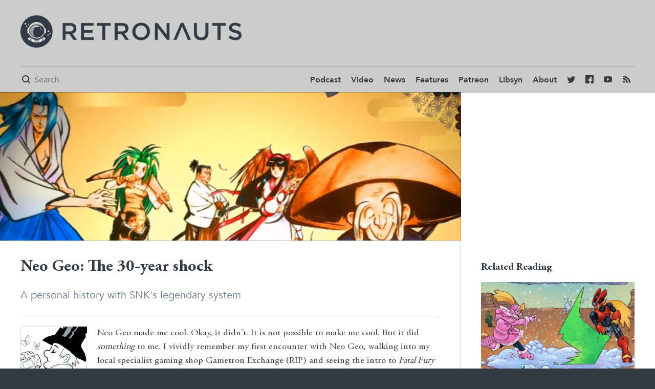

--- FILE ---
content_type: text/html; charset=UTF-8
request_url: https://retronauts.com/article/1508/neo-geo-the-30-year-shock
body_size: 6169
content:
<!doctype html>
<html lang="en">
<head>
	<meta charset="utf-8">

	<title>Neo Geo: The 30-year shock | Retronauts</title>

	<link rel="canonical" href="http://retronauts.com/article/1508/neo-geo-the-30-year-shock" />
<link rel="amphtml" href="http://retronauts.com/article/1508/neo-geo-the-30-year-shock?amphtml=1">


	<meta name="description" content="A personal history with SNK's legendary system" />
	<meta property="og:description" content="A personal history with SNK's legendary system"/>
	<meta itemprop="description" content="A personal history with SNK's legendary system"/>
	<meta name="twitter:description" content="A personal history with SNK's legendary system">

	<meta property="og:title" content="Neo Geo: The 30-year shock"/>
	<meta name="twitter:title" content="Neo Geo: The 30-year shock">
	<meta itemprop="name" content="Neo Geo: The 30-year shock"/>

	<meta property="og:image" content="https://d2c85jgx6ttczr.cloudfront.net/assets/article/2020/04/26/samuraishodown0-1_feature.jpg"/>
	<meta itemprop="image" content="https://d2c85jgx6ttczr.cloudfront.net/assets/article/2020/04/26/samuraishodown0-1_feature.jpg"/>
	<meta itemprop="twitter:image" content="https://d2c85jgx6ttczr.cloudfront.net/assets/article/2020/04/26/samuraishodown0-1_feature.jpg"/>

	<meta name="twitter:card" content="summary_large_image"/>



<meta name="twitter:site" content="@retronauts">

<meta property="og:site_name" content="Retronauts"/>

<meta name="ROBOTS" content="INDEX, FOLLOW" />

	<meta name="viewport" content="width=device-width, initial-scale=1, maximum-scale=1" />

		<link rel="stylesheet" type="text/css" href="https://d2c85jgx6ttczr.cloudfront.net/deploy/c546f21/css/style.css">
	
	<script>
	var STATIC_URL = "https:\/\/d2c85jgx6ttczr.cloudfront.net\/deploy\/c546f21\/";
	</script>
		<script src="https://d2c85jgx6ttczr.cloudfront.net/deploy/c546f21/js/app-built.js" type="text/javascript"></script>
	
	<link rel="apple-touch-icon" sizes="57x57" href="https://d2c85jgx6ttczr.cloudfront.net/deploy/c546f21/images/favicon/apple-icon-57x57.png">
	<link rel="apple-touch-icon" sizes="60x60" href="https://d2c85jgx6ttczr.cloudfront.net/deploy/c546f21/images/favicon/apple-icon-60x60.png">
	<link rel="apple-touch-icon" sizes="72x72" href="https://d2c85jgx6ttczr.cloudfront.net/deploy/c546f21/images/favicon/apple-icon-72x72.png">
	<link rel="apple-touch-icon" sizes="76x76" href="https://d2c85jgx6ttczr.cloudfront.net/deploy/c546f21/images/favicon/apple-icon-76x76.png">
	<link rel="apple-touch-icon" sizes="114x114" href="https://d2c85jgx6ttczr.cloudfront.net/deploy/c546f21/images/favicon/apple-icon-114x114.png">
	<link rel="apple-touch-icon" sizes="120x120" href="https://d2c85jgx6ttczr.cloudfront.net/deploy/c546f21/images/favicon/apple-icon-120x120.png">
	<link rel="apple-touch-icon" sizes="144x144" href="https://d2c85jgx6ttczr.cloudfront.net/deploy/c546f21/images/favicon/apple-icon-144x144.png">
	<link rel="apple-touch-icon" sizes="152x152" href="https://d2c85jgx6ttczr.cloudfront.net/deploy/c546f21/images/favicon/apple-icon-152x152.png">
	<link rel="apple-touch-icon" sizes="180x180" href="https://d2c85jgx6ttczr.cloudfront.net/deploy/c546f21/images/favicon/apple-icon-180x180.png">
	<link rel="icon" type="image/png" sizes="192x192"  href="https://d2c85jgx6ttczr.cloudfront.net/deploy/c546f21/images/favicon/android-icon-192x192.png">
	<link rel="icon" type="image/png" sizes="32x32" href="https://d2c85jgx6ttczr.cloudfront.net/deploy/c546f21/images/favicon/favicon-32x32.png">
	<link rel="icon" type="image/png" sizes="96x96" href="https://d2c85jgx6ttczr.cloudfront.net/deploy/c546f21/images/favicon/favicon-96x96.png">
	<link rel="icon" type="image/png" sizes="16x16" href="https://d2c85jgx6ttczr.cloudfront.net/deploy/c546f21/images/favicon/favicon-16x16.png">
	<link rel="manifest" href="https://d2c85jgx6ttczr.cloudfront.net/deploy/c546f21/images/favicon/manifest.json">
	<meta name="msapplication-TileColor" content="#ffffff">
	<meta name="msapplication-TileImage" content="https://d2c85jgx6ttczr.cloudfront.net/deploy/c546f21/images/favicon/ms-icon-144x144.png">
	<meta name="theme-color" content="#ffffff">

		<script>
	  (function(i,s,o,g,r,a,m){i['GoogleAnalyticsObject']=r;i[r]=i[r]||function(){
	  (i[r].q=i[r].q||[]).push(arguments)},i[r].l=1*new Date();a=s.createElement(o),
	  m=s.getElementsByTagName(o)[0];a.async=1;a.src=g;m.parentNode.insertBefore(a,m)
	  })(window,document,'script','https://www.google-analytics.com/analytics.js','ga');

	  ga('create', 'UA-79833003-5', 'auto');
	  ga('send', 'pageview');
	</script>
			<!-- Begin comScore Tag -->
	<script>
	var _comscore = _comscore || [];
	_comscore.push({ c1: "2", c2: "24936062" });
	(function() {
	var s = document.createElement("script"), el = document.getElementsByTagName("script")[0]; s.async = true;
	s.src = (document.location.protocol == "https:" ? "https://sb" : "http://b") + ".scorecardresearch.com/beacon.js";
	el.parentNode.insertBefore(s, el);
	})();
	</script>
	<noscript>
	<img src="http://b.scorecardresearch.com/p?c1=2&c2=24936062&cv=2.0&cj=1" />
	</noscript>
	<!-- End comScore Tag -->
		<!-- Google Tag Manager -->
<script>(function(w,d,s,l,i){w[l]=w[l]||[];w[l].push({'gtm.start':
new Date().getTime(),event:'gtm.js'});var f=d.getElementsByTagName(s)[0],
j=d.createElement(s),dl=l!='dataLayer'?'&l='+l:'';j.async=true;j.src=
'https://www.googletagmanager.com/gtm.js?id='+i+dl;f.parentNode.insertBefore(j,f);
})(window,document,'script','dataLayer','GTM-MNT9K5X');</script>
<!-- End Google Tag Manager -->
</head>
<body class="tmpl-light side-menu ">
		<div class="page">
		<div class="menu-hider cover"></div>
		<!-- Google Tag Manager (noscript) -->
<noscript><iframe src="https://www.googletagmanager.com/ns.html?id=GTM-MNT9K5X"
height="0" width="0" style="display:none;visibility:hidden"></iframe></noscript>
<!-- End Google Tag Manager (noscript) -->

<div class="header-spacer"></div>

<header class="primary side-menu primary loaded">
	<div class="header-top">
		<div class="in clear-fix">
			<div class="ad wide"><!-- /13326244/RET0728x0090_1_N -->
<div id="div-gpt-ad-1497900637310-4"></div>
</div>
			<div id="logo"><a href="/" style="background-image: url('https://d2c85jgx6ttczr.cloudfront.net/deploy/c546f21/brand/project-logo.png');"></a></div>
		</div>
	</div>
	<div class="header-bottom">
		<div class="in">
			<div class="header-bottom-wrapper clear-fix">
				<div class="mini-logo">
					<a href="/"><img src="https://d2c85jgx6ttczr.cloudfront.net/deploy/c546f21/images/favicon/apple-icon-144x144.png"/></a>
				</div>
				<div class="search-form">
					<form method="get" action="/search/">
						<span class="tmpl-icon mini"></span>
						<input name="q" type="text" placeholder="Search" />
					</form>
				</div>
				<nav>
					<div class="tmpl-icon mini menu-button"></div>
					<ul class="ui-el">
						<li><a href="/topic/podcast/">Podcast</a></li>
						<li><a href="/topic/video/">Video</a></li>
						<li><a href="/topic/news/">News</a></li>
						<li><a href="/topic/feature/">Features</a></li>
						<li><a href="http://www.patreon.com/retronauts">Patreon</a></li>
						<li><a href="http://retronauts.libsyn.com/">Libsyn</a></li>
						<li><a href="/about-us/">About</a></li>
						<li class="social twitter"><a href="https://twitter.com/retronauts"><span class="tmpl-icon mini"></span></a></li>
						<li class="social facebook"><a href="https://facebook.com/retronauts"><span class="tmpl-icon mini"></span></a></li>
						<li class="social youtube"><a href="https://www.youtube.com/user/toastyfrog"><span class="tmpl-icon mini"></span></a></li>
						<li class="social rss"><a href="/feed/rss"><span class="tmpl-icon mini"></span></a></li>
					</ul>
				</nav>
			</div>
		</div>
	</div>
	<div class="sponsor">
		<div class="close-button"></div>
		<div class="flag">Retronauts is brought to you by <span><a target="_blank" href="http://atarilife.com/contest.html">Atari Speakerhat</a></span></div>
	</div>
</header>
		<article class="tmpl-article-center" itemscope itemtype="http://schema.org/Article">

	<section id="article-body">
		<div class="in clear-fix">
			<div itemprop="publisher" itemscope itemtype="http://schema.org/Organization">
  <meta itemprop="name" content="Retronauts" />
  <span itemprop="logo" itemscope itemtype="http://schema.org/ImageObject">
    <meta itemprop="url" content="https://d2c85jgx6ttczr.cloudfront.net/deploy/c546f21/brand/project-logo.png" />
  </span>
</div>

<span itemprop="image" itemscope itemtype="http://schema.org/ImageObject">
  <meta itemprop="url" content="https://d2c85jgx6ttczr.cloudfront.net/assets/article/2020/04/26/samuraishodown0-1_feature.jpg" />
    <meta itemprop="width" content="1200" />
  <meta itemprop="height" content="484" />
</span>
			<main>
					<section id="article-lead">
		<div class="feature-image">
			<div class="bg cover" style="background-image: url('https://d2c85jgx6ttczr.cloudfront.net/assets/article/2020/04/26/samuraishodown0-1_feature.jpg')"></div>
			<div class="overlay cover"></div>
			<div class="embed ">
				<img class="spacer" src="https://d2c85jgx6ttczr.cloudfront.net/deploy/c546f21/images/spacer-16x9.png" />
							</div>
					</div>
	</section>
				<div class="article-header-wrapper">
					<h1 id="article-title" itemprop="headline">Neo Geo: The 30-year shock</h1>
					<div class="add-this addthis_inline_share_toolbox"></div>
				</div>
				<description><p>A personal history with SNK's legendary system</p></description>
				<div class="meta module">
			<a href="/author/stuart-gipp" class="author-pic" style="background-image: url('https://d2c85jgx6ttczr.cloudfront.net/assets/author/2019/01/29/newstuavatar_720x405.jpg')"></a>
		<div class="by-line ui-el">
		<address itemprop="author" class="nh3">Stuart Gipp</address>
		<div class="time-stamp">
			<!-- <span class="tmpl-icon mini"></span> -->
			<time datetime="2020-04-26T12:00:00-07:00">April 26, 2020 12:00 PM</time>
		</div>
		<meta itemprop="datePublished" content="2020-04-26T12:00:00-07:00" />
		<a class="read-more-author" href="/author/stuart-gipp">
			<span class="icon"></span> Read +
		</a>
				<div class="author-about">
			<p><span>Hello. I like every video game. See more of my work at&nbsp;</span><span><a href="https://linktr.ee/stuartgipp">https://linktr.ee/stuartgipp</a></span></p>		</div>
			</div>
</div>
				<p>Neo Geo made me cool. Okay, it didn't. It is not possible to make me cool. But it did <em>something</em> to me. I vividly remember my first encounter with Neo Geo, walking into my local specialist gaming shop Gametron Exchange (RIP) and seeing the intro to <em>Fatal Fury 3&nbsp;</em>on repeat as part of an ongoing display. The thrashing synthesised guitar and Geese's big boots slamming onto his desk astonished me, so impressed was I with the fidelity and sheer impact of this system I knew to be very much in the realm of the wealthy hobbyist. Neo Geo was mysterious, unattainable.</p>
<p>I'd play the excellent <em>Metal Slug</em>&nbsp;and its sequel on multi-board arcade machines in the local Laser Quest, thrilling at the brilliant hand-crafted animations and wondering exactly what kind of white fluid those terrorists were spewing up as I filleted them with the heavy machine gun. I sometimes got issues of Electronic Gaming Monthly handed down to me, and I'd see coverage of <em>King of Fighters '95</em> and be fascinated at the mere idea of a crossover fighting game. In the same magazines I'd see Mai Shiranui winning a "sexiest gaming female" award and wonder who on earth this character was. Fleeting sightings of <em>Robo&nbsp;Army&nbsp;</em>and <em>Super Sidekicks&nbsp;</em>at the bowling alley, coverage of <em>King of the Monsters</em>&nbsp;for Mega Drive and SNES. The Neo Geo was always at the fringe of my experience, and to this day I've never touched one. Just seen them in those big boxes. Sold them to people vastly richer than me, while working my then-dream job at the aforementioned Gametron.</p>
<figure class="image article-image"><img src="https://s3.amazonaws.com/retronauts-www/assets/editorial/2020/04/s3-27e4abbec7cc1a1fd0e893ed5838c428.jpg" alt="" caption="true" />
<figcaption></figcaption>
</figure>
<p>But it was in this role that I <em>discovered</em> Neo Geo. The shop specialised in retro gaming and imports, and the then-contemporary PlayStation 2 was a haven for SNK fans. It was always something loaded up; <em>Garou: Mark of the Wolves</em> one weekend would be replaced with <em>King of Fighters: Maximum Impact 2&nbsp;</em>the next. I quickly developed a taste for this developer, suggestible to not only the genuinely brilliant games, but that beautiful feel of playing something <em>normal people weren't</em>.</p>
<p>I fell for the Neo Geo Pocket Colour and its brilliant, sadly undersold library. Stocked up on the PlayStation 2 ports of almost every King of Fighters, from <em>The Orochi Saga</em> all the way to <em>XI</em> (which I scoured stores in a roughly hundred-mile radius before I found a copy of - the same day I found a copy of <em>Bubsy 3D</em>, oddly). I'd eagerly snaffle every remotely SNK-related release to hit any of the systems I owned. <em>SNK Arcade Classics</em> on PSP to bash my head against <em>Magician Lord</em>, the likes of the thrilling <em>Metal Slug Anthology&nbsp;</em>on the Wii (with its complete inability to provide halfway-decent controls). <em>SNK Battle Coliseum</em>. <em>KoF Sky Stage</em>. Everything. And every version of <em>KoF '98</em> I can get my paws on, natch.</p>
<figure class="image article-image"><img src="https://s3.amazonaws.com/retronauts-www/assets/editorial/2020/04/ngfreak9907-stone.jpg" alt="" caption="true" />
<figcaption></figcaption>
</figure>
<p>Me and my best friend have been playing <em>KoF '98</em> for something like twenty years now, indeed. Old faithful. Iori Yagami, Athena Asamiya and a wild card. That's my team. I usually lose now that he's learned to counter all of Athena's moves, but it's still fun to play. SNK's devotion to its own history also makes their stuff rewarding for afficionados. Even comparatively crappy games like <em>SNK Heroines: Tag Team Frenzy&nbsp;</em>has a tantalising connection an obscure corner of their history; the fantastic Pocket Colour title <a href="https://retronauts.com/article/1459/snk-gals-fighters-the-queen-of-fighters-2000">SNK Gals Fighters</a>.</p>
<p>And it's a happy birthday I wish the Neo Geo, in honour of all that joy it's given me over the years. Thank you making me feel just a tiny little bit cooler. I've still got that PS2 pad that's just a Neo Geo CD controller. Lovely clicky thing. Like, increasingly, my joints.</p>
				<ul class="tags article-footer clear-fix">
		<li><a href="/topic/neo-geo/">neo geo</a></li>
		<li><a href="/topic/size-l/">size-l</a></li>
		<li><a href="/topic/snk/">snk</a></li>
		<li><a href="/topic/king-of-fighters/">king of fighters</a></li>
		<li><a href="/topic/30th-anniversary/">30th anniversary</a></li>
		<li><a href="/topic/stuart-gipp/">Stuart Gipp</a></li>
		<li><a href="/topic/neo-geo-pocket-color/">neo geo pocket color</a></li>
	</ul>
				<div class="comments-block">
	<div class="in">
		<div id="disqus_thread"></div>
	</div>
	<script>
		var disqus_config = function () {
			this.page.url = "http://retronauts.com/article/1508/neo-geo-the-30-year-shock";
			this.page.identifier = "1508";
		};
		(function() { // DON'T EDIT BELOW THIS LINE
			var d = document, s = d.createElement('script');

			s.src = '//retronauts-www.disqus.com/embed.js';

			s.setAttribute('data-timestamp', +new Date());
			(d.head || d.body).appendChild(s);
		})();
	</script>
</div>
<noscript>Please enable JavaScript to view the <a href="https://disqus.com/?ref_noscript" rel="nofollow">comments powered by Disqus.</a></noscript>
			</main>

				<div id="side-rail">
						<div class="ad vert">
								<!-- /13326244/RET0300x0250_1_D -->
<div id="div-gpt-ad-1497900637310-1"></div>
						</div>

				    <section class="related-reading">
        <h3>Related Reading</h3>
                <article class="clear-fix">
            <a href="/article/2474/retronauts-episode-743-mega-man-zero-4">
                <img alt="Retronauts Episode 743: Mega Man Zero 4" title="Retronauts | Retronauts Episode 743: Mega Man Zero 4" class="spacer" src="https://d2c85jgx6ttczr.cloudfront.net/assets/article/2026/01/18/743-720_720x405.jpg" />
            </a>
            <h3 class="nh6"><a href="/article/2474/retronauts-episode-743-mega-man-zero-4">Retronauts Episode 743: Mega Man Zero 4</a></h3>
        </article>
                <article class="clear-fix">
            <a href="/article/2472/retronauts-episode-741-sonic-cd">
                <img alt="Retronauts Episode 741: Sonic CD" title="Retronauts | Retronauts Episode 741: Sonic CD" class="spacer" src="https://d2c85jgx6ttczr.cloudfront.net/assets/article/2026/01/11/741-720_720x405.jpg" />
            </a>
            <h3 class="nh6"><a href="/article/2472/retronauts-episode-741-sonic-cd">Retronauts Episode 741: Sonic CD</a></h3>
        </article>
                <article class="clear-fix">
            <a href="/article/2469/retronauts-episode-740-the-years-in-review-revue-1976-86">
                <img alt="Retronauts Episode 740: The Years-in-Review Revue: 1976 & '86" title="Retronauts | Retronauts Episode 740: The Years-in-Review Revue: 1976 & '86" class="spacer" src="https://d2c85jgx6ttczr.cloudfront.net/assets/article/2026/01/04/740-720_720x405.jpg" />
            </a>
            <h3 class="nh6"><a href="/article/2469/retronauts-episode-740-the-years-in-review-revue-1976-86">Retronauts Episode 740: The Years-in-Review Revue: 1976 & '86</a></h3>
        </article>
                <article class="clear-fix">
            <a href="/article/2466/retronauts-episode-738-2025-in-memoriam">
                <img alt="Retronauts Episode 738: 2025 in Memoriam" title="Retronauts | Retronauts Episode 738: 2025 in Memoriam" class="spacer" src="https://d2c85jgx6ttczr.cloudfront.net/assets/article/2025/12/28/738-720_720x405.jpg" />
            </a>
            <h3 class="nh6"><a href="/article/2466/retronauts-episode-738-2025-in-memoriam">Retronauts Episode 738: 2025 in Memoriam</a></h3>
        </article>
            </section>

				<div class="ad vert">
					 <!-- /13326244/RET0300x0250_2_N -->
<div id="div-gpt-ad-1497900637310-2"></div>
				 </div>
				</div>
		</div>
	</section>
</article>
		<footer>
	<div class="in">
		<div class="ad wide">
			<!-- /13326244/RET0728x0090_2_N -->
<div id="div-gpt-ad-1497900637310-5"></div>
		</div>
	</div>
	<div class="in">
		<div class="footer-content clear-fix">
			<div class="footer-left">
				<img class="spacer" src="https://d2c85jgx6ttczr.cloudfront.net/deploy/c546f21/brand/project-logo.png" />
			</div>
			<div class="footer-right ui-el">
				<ul>
					<li><a href="/terms-of-service">Terms of Service</a></li>
					<li><a href="/privacy-policy">Privacy Policy</a></li>
					<li><a href="/contact-us">Contact Us</a></li>
				</ul>
			</div>
		</div>
	</div>
</footer>
	</div>
<script id="dsq-count-scr" src="//retronauts-www.disqus.com/count.js" async></script>
<script type="text/javascript" src="//s7.addthis.com/js/300/addthis_widget.js#pubid=ra-584ac520530cd1d3"></script>
</body>
</html>


--- FILE ---
content_type: text/html; charset=utf-8
request_url: https://disqus.com/embed/comments/?base=default&f=retronauts-www&t_i=1508&t_u=http%3A%2F%2Fretronauts.com%2Farticle%2F1508%2Fneo-geo-the-30-year-shock&t_d=Neo%20Geo%3A%20The%2030-year%20shock&t_t=Neo%20Geo%3A%20The%2030-year%20shock&s_o=default
body_size: 3065
content:
<!DOCTYPE html>

<html lang="en" dir="ltr" class="not-supported type-">

<head>
    <title>Disqus Comments</title>

    
    <meta name="viewport" content="width=device-width, initial-scale=1, maximum-scale=1, user-scalable=no">
    <meta http-equiv="X-UA-Compatible" content="IE=edge"/>

    <style>
        .alert--warning {
            border-radius: 3px;
            padding: 10px 15px;
            margin-bottom: 10px;
            background-color: #FFE070;
            color: #A47703;
        }

        .alert--warning a,
        .alert--warning a:hover,
        .alert--warning strong {
            color: #A47703;
            font-weight: bold;
        }

        .alert--error p,
        .alert--warning p {
            margin-top: 5px;
            margin-bottom: 5px;
        }
        
        </style>
    
    <style>
        
        html, body {
            overflow-y: auto;
            height: 100%;
        }
        

        #error {
            display: none;
        }

        .clearfix:after {
            content: "";
            display: block;
            height: 0;
            clear: both;
            visibility: hidden;
        }

        
    </style>

</head>
<body>
    

    
    <div id="error" class="alert--error">
        <p>We were unable to load Disqus. If you are a moderator please see our <a href="https://docs.disqus.com/help/83/"> troubleshooting guide</a>. </p>
    </div>

    
    <script type="text/json" id="disqus-forumData">{"session":{"canModerate":false,"audienceSyncVerified":false,"canReply":true,"mustVerify":false,"recaptchaPublicKey":"6LfHFZceAAAAAIuuLSZamKv3WEAGGTgqB_E7G7f3","mustVerifyEmail":false},"forum":{"aetBannerConfirmation":null,"founder":"92340392","twitterName":null,"commentsLinkOne":"1 Comment","guidelines":null,"disableDisqusBrandingOnPolls":false,"commentsLinkZero":"0 Comments","disableDisqusBranding":false,"id":"retronauts-www","createdAt":"2017-06-20T11:27:05.941115","category":"Games","aetBannerEnabled":false,"aetBannerTitle":null,"raw_guidelines":null,"initialCommentCount":null,"votingType":null,"daysUnapproveNewUsers":null,"installCompleted":false,"moderatorBadgeText":"","commentPolicyText":null,"aetEnabled":false,"channel":null,"sort":4,"description":null,"organizationHasBadges":false,"newPolicy":true,"raw_description":null,"customFont":null,"language":"en","adsReviewStatus":1,"commentsPlaceholderTextEmpty":null,"daysAlive":30,"forumCategory":{"date_added":"2016-01-28T01:54:31","id":5,"name":"Games"},"linkColor":null,"colorScheme":"auto","pk":"5175217","commentsPlaceholderTextPopulated":null,"permissions":{},"commentPolicyLink":null,"aetBannerDescription":null,"favicon":{"permalink":"https://disqus.com/api/forums/favicons/retronauts-www.jpg","cache":"//a.disquscdn.com/1768293611/images/favicon-default.png"},"name":"Retronauts","commentsLinkMultiple":"{num} Comments","settings":{"threadRatingsEnabled":false,"adsDRNativeEnabled":false,"behindClickEnabled":false,"disable3rdPartyTrackers":false,"adsVideoEnabled":false,"adsProductVideoEnabled":false,"adsPositionBottomEnabled":true,"ssoRequired":false,"contextualAiPollsEnabled":false,"unapproveLinks":false,"adsPositionRecommendationsEnabled":false,"adsEnabled":true,"adsProductLinksThumbnailsEnabled":true,"hasCustomAvatar":false,"organicDiscoveryEnabled":false,"adsProductDisplayEnabled":false,"adsProductLinksEnabled":true,"audienceSyncEnabled":false,"threadReactionsEnabled":false,"linkAffiliationEnabled":true,"adsPositionAiPollsEnabled":false,"disableSocialShare":false,"adsPositionTopEnabled":true,"adsProductStoriesEnabled":false,"sidebarEnabled":false,"adultContent":false,"allowAnonVotes":false,"gifPickerEnabled":true,"mustVerify":true,"badgesEnabled":false,"mustVerifyEmail":true,"allowAnonPost":false,"unapproveNewUsersEnabled":false,"mediaembedEnabled":true,"aiPollsEnabled":false,"userIdentityDisabled":false,"adsPositionPollEnabled":false,"discoveryLocked":false,"validateAllPosts":false,"adsSettingsLocked":false,"isVIP":false,"adsPositionInthreadEnabled":true},"organizationId":2121704,"typeface":"auto","url":null,"daysThreadAlive":30,"avatar":{"small":{"permalink":"https://disqus.com/api/forums/avatars/retronauts-www.jpg?size=32","cache":"//a.disquscdn.com/1768293611/images/noavatar32.png"},"large":{"permalink":"https://disqus.com/api/forums/avatars/retronauts-www.jpg?size=92","cache":"//a.disquscdn.com/1768293611/images/noavatar92.png"}},"signedUrl":null}}</script>

    <div id="postCompatContainer"><div class="comment__wrapper"><div class="comment__name clearfix"><img class="comment__avatar" src="https://c.disquscdn.com/uploads/users/17/246/avatar92.jpg?1604013116" width="32" height="32" /><strong><a href="">feitclub</a></strong> &bull; 5 years ago
        </div><div class="comment__content"><p>"that beautiful feel of playing something normal people weren't" - adding to that, there was always a level of frustration when I tried to convince people the NEOGEO was special and when they played it, most would just shrug their shoulders. Even today, removed from its too-high price tag, some people still hold disdain for it as nothing special. It's a perpetual underdog somehow, or maybe I'm just always going to be louder about my opinion than others would like.</p></div></div><div class="comment__wrapper"><div class="comment__name clearfix"><img class="comment__avatar" src="https://c.disquscdn.com/uploads/users/23639/5966/avatar92.jpg?1482762630" width="32" height="32" /><strong><a href="">Eleventh Hour</a></strong> &bull; 5 years ago
        </div><div class="comment__content"><p>Hell yeah, Neo Geo is where it’s at. I enjoyed reading your memories of this unique system. It’s also great that SNK is still kicking around keeping some of their old IP alive.</p><p>Oh, and for me it’s: Geese, Leona, Ryo. 😎</p></div></div><div class="comment__wrapper"><div class="comment__name clearfix"><img class="comment__avatar" src="https://c.disquscdn.com/uploads/users/25755/2094/avatar92.jpg?1590766437" width="32" height="32" /><strong><a href="">NORMALLYRETRO</a></strong> &bull; 5 years ago
        </div><div class="comment__content"><p>Great article.  It's still funny that the marketing towards the processing power was not really known or truthfully told at the time by SNK.  So much so that Pharoahe Monch raps, "I even be getting more graphic than a Neo Geo 32-bit computer chip..." on the song Bring it On.</p><p>From what I read, I think it's 16 bit plus another 8 bit processor.  Either way, it's a damn fun time.</p></div></div><div class="comment__wrapper"><div class="comment__name clearfix"><img class="comment__avatar" src="//a.disquscdn.com/1768293611/images/noavatar92.png" width="32" height="32" /><strong><a href="">M Ward</a></strong> &bull; 5 years ago
        </div><div class="comment__content"><p>If that friend you played KoF98 with is mutual, then me and him have had titanic scraps in KoF2013 in the past as well.</p></div></div></div>


    <div id="fixed-content"></div>

    
        <script type="text/javascript">
          var embedv2assets = window.document.createElement('script');
          embedv2assets.src = 'https://c.disquscdn.com/embedv2/latest/embedv2.js';
          embedv2assets.async = true;

          window.document.body.appendChild(embedv2assets);
        </script>
    



    
</body>
</html>


--- FILE ---
content_type: text/html; charset=utf-8
request_url: https://www.google.com/recaptcha/api2/aframe
body_size: 268
content:
<!DOCTYPE HTML><html><head><meta http-equiv="content-type" content="text/html; charset=UTF-8"></head><body><script nonce="zgofDIXU352r3HDLMpRfsQ">/** Anti-fraud and anti-abuse applications only. See google.com/recaptcha */ try{var clients={'sodar':'https://pagead2.googlesyndication.com/pagead/sodar?'};window.addEventListener("message",function(a){try{if(a.source===window.parent){var b=JSON.parse(a.data);var c=clients[b['id']];if(c){var d=document.createElement('img');d.src=c+b['params']+'&rc='+(localStorage.getItem("rc::a")?sessionStorage.getItem("rc::b"):"");window.document.body.appendChild(d);sessionStorage.setItem("rc::e",parseInt(sessionStorage.getItem("rc::e")||0)+1);localStorage.setItem("rc::h",'1769040313147');}}}catch(b){}});window.parent.postMessage("_grecaptcha_ready", "*");}catch(b){}</script></body></html>